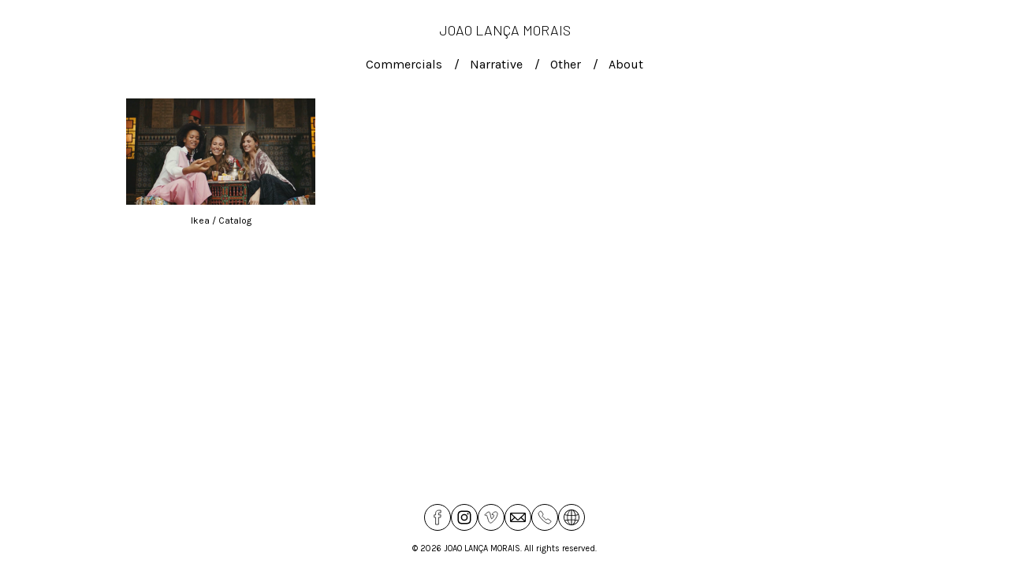

--- FILE ---
content_type: text/html; charset=utf-8
request_url: https://janeko.net/portfolio/tagged/ikea
body_size: 6341
content:



<!DOCTYPE html>
<html class="no-js custom-fonts" lang="en-GB">
    <head prefix="og: http://ogp.me/ns#">
        <link rel="preconnect" href="https://janeko.net">
        <link rel="preconnect" href="//static.fabrik.io" />
        <link rel="preconnect" href="//blob.fabrik.io" />
        <meta charset="UTF-8">
        <link rel="canonical" href="https://janeko.net/portfolio/tagged/ikea" />
        <title>Portfolio - IKEA - JOAO LAN&#xC7;A MORAIS</title>
        <meta name="description" />
        <meta name="keywords" content="ALEXA, ANAMORPHIC, ARRI ALEXA, Commercial, IKEA, MASTER ANAMORPHIC, TVC" />
        <meta name="url" content="https://janeko.net/portfolio/tagged/ikea" />
        <meta property="og:url" content="https://janeko.net/portfolio/tagged/ikea" />
        <meta property="og:title" content="Portfolio - IKEA" />
        <meta property="og:description" />
        <meta property="og:site_name" content="JOAO LAN&#xC7;A MORAIS" />
        <meta property="og:type" content="website" />        
        <meta content="https://static.fabrik.io/v9r/de6456dc9f4b8fda.png?lossless=1&amp;w=1280&amp;h=1280&amp;fit=max&amp;s=e5f70a23d76ed898092344d35ac48445" name="twitter:image" /><meta content="https://static.fabrik.io/v9r/de6456dc9f4b8fda.png?lossless=1&amp;w=1280&amp;h=1280&amp;fit=max&amp;s=e5f70a23d76ed898092344d35ac48445" property="og:image" /><meta content="image/png" property="og:image:type" />        
        
        <meta name="twitter:card" content="summary_large_image" />

            <link rel="icon" href="https://blob.fabrik.io/static/2c96dd/favicon.svg" type="image/svg+xml">
            <link rel="icon" href="https://blob.fabrik.io/static/2c96dd/favicon-32x32.png" sizes="32x32">
            <link rel="icon" href="https://blob.fabrik.io/static/2c96dd/favicon-96x96.png" sizes="96x96">
            <link rel="icon" href="https://blob.fabrik.io/static/2c96dd/favicon-128x128.png" sizes="128x128">
            <link rel="icon" href="https://blob.fabrik.io/static/2c96dd/android-icon-192x192.png" sizes="192x192">
            <link rel="icon" href="https://blob.fabrik.io/static/2c96dd/favicon-228x228.png" sizes="228x228">
            <link rel="shortcut icon" href="https://blob.fabrik.io/static/2c96dd/favicon-196x196.png" sizes="196x196">
            <meta name="msapplication-TileColor" content="#FFFFFF">
            <meta name="msapplication-TileImage" content="https://blob.fabrik.io/static/2c96dd/ms-icon-144x144.png">
            <meta name="msapplication-config" content="https://blob.fabrik.io/static/2c96dd/ieconfig.xml" /> 

            <link rel="apple-touch-icon" href="https://blob.fabrik.io/static/2c96dd/apple-icon-120x120.png" sizes="120x120">
            <link rel="apple-touch-icon" href="https://blob.fabrik.io/static/2c96dd/apple-icon-152x152.png" sizes="152x152">
            <link rel="apple-touch-icon" href="https://blob.fabrik.io/static/2c96dd/apple-icon-180x180.png" sizes="180x180"> 


        <link href="https://blob.fabrik.io/static/2c96dd/core/fabrik.min.css" rel="stylesheet">


        
        
            <script defer src="https://cloud.umami.is/script.js" data-website-id="059b79ea-6263-4a20-947a-862fbfc8d8ad"></script>
        

        
    <meta name="viewport" content="width=device-width, initial-scale=1.0">
    <style>
        :root {
            --site-title-display: block;
            --site-logo-display: block;
            --site-subtitle-display: block; 
            --site-title-titles-display: block;
            --site-title-titles-display-lg: inline-block;
            --thumbnails-subtitle: block;
        }
    </style>
    <link href="https://blob.fabrik.io/v9r/poplin-vars-9fc7dc4a08489110.css" rel="stylesheet" /><link href="https://blob.fabrik.io/static/2c96dd/poplin/theme.css" rel="stylesheet" />
    

    <style>
.page-details, .page-details p {font-size:1.25em!important;}
</style></head>

    <body class="fab-projects-tagged fab-portfolio-tagged fab-projects-tagged-ikea tpl-portfolio-thumbnails social-icon-family-round-stroke-icons">

        


<div class="flex-wrapper">
    <div class="page-wrapper">

        <header>
            

<a href="/" class="brand brand-text">

    <span class="brand-title">JOAO LAN&#xC7;A MORAIS</span>


</a>
            <button class="mobile-nav-link"><span></span></button>
            <nav>
                
    <ul class="menu">

          <li class="">

                <a href="/video" target="_self">Commercials</a>

          </li>
          <li class="">

                <a href="/feature-films" target="_self">Narrative</a>

          </li>
          <li class="">

                <a href="/other" target="_self">Other</a>

          </li>
          <li class="">

                <a href="/pages/about" target="_self">About</a>

          </li>
    </ul>

            </nav>
        </header>

        <main class="container rollovers-disabled">
            

<div class="project-tagged-list-page">
    

    <div class="grid-wrap">
        <div class="grid col-xs-1 col-sm-4 col-md-4">
            


    <div class="col">

        <a class="thumbnail project-thumbnail mfp-iframe" href="/portfolio/ikea-catalog-2017" data-title="Ikea / Catalog" data-description="&lt;p&gt;Director Lance Kelleher&lt;/p&gt;" data-mfp-src="https://vimeo.com/181505439">

            <div class="placeholder ratio-16:9">
                <img alt="Ikea / Catalog" data-src="https://static.fabrik.io/v9r/de6456dc9f4b8fda.png?lossless=1&amp;w=720&amp;fit=crop&amp;ar=16:9&amp;s=daa403480e93e1d29d40a09afd53f920" data-srcset="https://static.fabrik.io/v9r/de6456dc9f4b8fda.png?lossless=1&amp;w=480&amp;fit=crop&amp;ar=16:9&amp;s=905b5e9eeef0f5b4bcc70ebb02bfcdab 480w,https://static.fabrik.io/v9r/de6456dc9f4b8fda.png?lossless=1&amp;w=720&amp;fit=crop&amp;ar=16:9&amp;s=daa403480e93e1d29d40a09afd53f920 720w,https://static.fabrik.io/v9r/de6456dc9f4b8fda.png?lossless=1&amp;w=960&amp;fit=crop&amp;ar=16:9&amp;s=d2d0c8e1c031cab1b1dc725356e9c405 960w,https://static.fabrik.io/v9r/de6456dc9f4b8fda.png?lossless=1&amp;w=1280&amp;fit=crop&amp;ar=16:9&amp;s=edfe504fcd567e6928e17e4f4bab1737 1280w,https://static.fabrik.io/v9r/de6456dc9f4b8fda.png?lossless=1&amp;w=1680&amp;fit=crop&amp;ar=16:9&amp;s=12d6d1bab58f86867722df3afeb7cc42 1680w,https://static.fabrik.io/v9r/de6456dc9f4b8fda.png?lossless=1&amp;w=1920&amp;fit=crop&amp;ar=16:9&amp;s=56b86325f5b27a1c088e14429dd26789 1920w,https://static.fabrik.io/v9r/de6456dc9f4b8fda.png?lossless=1&amp;w=2560&amp;fit=crop&amp;ar=16:9&amp;s=dcd75aefd43828182723c86008c3a0d6 2560w,https://static.fabrik.io/v9r/de6456dc9f4b8fda.png?lossless=1&amp;w=3840&amp;fit=crop&amp;ar=16:9&amp;s=47e5c76abb1c1399d670d77f4d4f0b37 3840w" data-sizes="auto" class="lazyload"></img>
            </div>

            <div class="thumbnail-titles">
                <div>
                    <h4>Ikea / Catalog</h4>
                </div>
            </div>
        </a>
    </div>

        </div>
    </div>

    
</div>


        </main>

    </div>
    <footer class="container">
        <div class="footer-wrapper">
            
            <div>
                <ul class="site-links"><li><a href="https://www.facebook.com/janeko.lancamorais" target="_blank" title="Facebook"><span>Facebook</span><svg class="social-icon icon-facebook" viewBox="0 0 32 32"><path class="classic" d="M20.183 12.826 19.885 16h-2.54v9H13.61v-9h-1.793v-3.174h1.793v-2.054c0-1.456.71-3.772 3.772-3.772h2.763v3.099h-2.017c-.336 0-.785.149-.785.859v1.867h2.839Z"></path><path class="knockout" d="M20.183 12.826 19.885 16h-2.54v9H13.61v-9h-1.793v-3.174h1.793v-2.054c0-1.456.71-3.772 3.772-3.772h2.763v3.099h-2.017c-.336 0-.785.149-.785.859v1.867h2.839ZM0 0V32H32V0H0Z"></path></svg></a></li><li><a href="https://www.instagram.com/janekolanca/" target="_blank" title="Instagram"><span>Instagram</span><svg class="social-icon icon-instagram" viewBox="0 0 32 32"><path class="classic" d="M16 9.032C13.73 9.032 13.462 9.04 12.566 9.081 11.738 9.119 11.288 9.258 10.988 9.374 10.592 9.528 10.308 9.713 10.011 10.01 9.713 10.307 9.529 10.59 9.375 10.987 9.258 11.286 9.12 11.736 9.082 12.565 9.041 13.462 9.032 13.73 9.032 16S9.04 18.538 9.081 19.436C9.119 20.264 9.258 20.714 9.374 21.014A2.638 2.638 0 0010.01 21.991 2.618 2.618 0 0010.987 22.627C11.286 22.744 11.736 22.882 12.565 22.92 13.461 22.961 13.73 22.97 16 22.97S18.539 22.961 19.435 22.92C20.263 22.882 20.713 22.743 21.013 22.627A2.638 2.638 0 0021.99 21.991C22.288 21.694 22.472 21.411 22.626 21.014 22.743 20.715 22.881 20.265 22.919 19.436 22.96 18.539 22.969 18.271 22.969 16.001S22.96 13.462 22.919 12.566C22.881 11.738 22.742 11.288 22.626 10.988 22.472 10.592 22.287 10.308 21.99 10.011 21.693 9.713 21.41 9.529 21.013 9.375 20.714 9.258 20.264 9.12 19.435 9.082 18.538 9.041 18.27 9.032 16 9.032M16 7.5C18.308 7.5 18.598 7.51 19.505 7.551 20.409 7.592 21.027 7.736 21.568 7.946A4.161 4.161 0 0123.074 8.926 4.175 4.175 0 0124.054 10.432C24.264 10.972 24.408 11.59 24.449 12.495 24.49 13.402 24.5 13.692 24.5 16S24.49 18.598 24.449 19.505C24.408 20.409 24.264 21.027 24.054 21.568 23.837 22.127 23.547 22.601 23.074 23.074A4.175 4.175 0 0121.568 24.054C21.028 24.264 20.41 24.408 19.505 24.449 18.598 24.49 18.308 24.5 16 24.5S13.402 24.49 12.495 24.449C11.591 24.408 10.973 24.264 10.432 24.054 9.873 23.837 9.399 23.547 8.926 23.074 8.454 22.601 8.163 22.127 7.946 21.568 7.736 21.028 7.592 20.41 7.551 19.505 7.51 18.598 7.5 18.308 7.5 16S7.51 13.402 7.551 12.495C7.592 11.591 7.736 10.973 7.946 10.432A4.161 4.161 0 018.926 8.926 4.175 4.175 0 0110.432 7.946C10.972 7.736 11.59 7.592 12.495 7.551 13.402 7.51 13.692 7.5 16 7.5ZM16 11.635A4.365 4.365 0 0116 20.365 4.365 4.365 0 1116 11.635ZM16 18.833A2.833 2.833 0 0016 13.167 2.833 2.833 0 1016 18.833ZM20.537 10.443A1.02 1.02 0 0120.537 12.483 1.02 1.02 0 1120.537 10.443Z"></path><path class="knockout" d="M16 9.032C13.73 9.032 13.462 9.04 12.566 9.081 11.738 9.119 11.288 9.258 10.988 9.374 10.592 9.528 10.308 9.713 10.011 10.01 9.713 10.307 9.529 10.59 9.375 10.987 9.258 11.286 9.12 11.736 9.082 12.565 9.041 13.462 9.032 13.73 9.032 16S9.04 18.538 9.081 19.436C9.119 20.264 9.258 20.714 9.374 21.014A2.638 2.638 0 0010.01 21.991 2.618 2.618 0 0010.987 22.627C11.286 22.744 11.736 22.882 12.565 22.92 13.461 22.961 13.73 22.97 16 22.97S18.539 22.961 19.435 22.92C20.263 22.882 20.713 22.743 21.013 22.627A2.638 2.638 0 0021.99 21.991C22.288 21.694 22.472 21.411 22.626 21.014 22.743 20.715 22.881 20.265 22.919 19.436 22.96 18.539 22.969 18.271 22.969 16.001S22.96 13.462 22.919 12.566C22.881 11.738 22.742 11.288 22.626 10.988 22.472 10.592 22.287 10.308 21.99 10.011 21.693 9.713 21.41 9.529 21.013 9.375 20.714 9.258 20.264 9.12 19.435 9.082 18.538 9.041 18.27 9.032 16 9.032M16 7.5C18.308 7.5 18.598 7.51 19.505 7.551 20.409 7.592 21.027 7.736 21.568 7.946A4.161 4.161 0 0123.074 8.926 4.175 4.175 0 0124.054 10.432C24.264 10.972 24.408 11.59 24.449 12.495 24.49 13.402 24.5 13.692 24.5 16S24.49 18.598 24.449 19.505C24.408 20.409 24.264 21.027 24.054 21.568 23.837 22.127 23.547 22.601 23.074 23.074A4.175 4.175 0 0121.568 24.054C21.028 24.264 20.41 24.408 19.505 24.449 18.598 24.49 18.308 24.5 16 24.5S13.402 24.49 12.495 24.449C11.591 24.408 10.973 24.264 10.432 24.054 9.873 23.837 9.399 23.547 8.926 23.074 8.454 22.601 8.163 22.127 7.946 21.568 7.736 21.028 7.592 20.41 7.551 19.505 7.51 18.598 7.5 18.308 7.5 16S7.51 13.402 7.551 12.495C7.592 11.591 7.736 10.973 7.946 10.432A4.161 4.161 0 018.926 8.926 4.175 4.175 0 0110.432 7.946C10.972 7.736 11.59 7.592 12.495 7.551 13.402 7.51 13.692 7.5 16 7.5ZM16 11.635A4.365 4.365 0 0116 20.365 4.365 4.365 0 1116 11.635ZM16 18.833A2.833 2.833 0 0016 13.167 2.833 2.833 0 1016 18.833ZM20.537 10.443A1.02 1.02 0 0120.537 12.483 1.02 1.02 0 1120.537 10.443ZM0 0V32H32V0H0Z"></path></svg></a></li><li><a href="https://vimeo.com/janeko" target="_blank" title="Vimeo"><span>Vimeo</span><svg class="social-icon icon-vimeo" viewBox="0 0 32 32"><path class="classic" d="M12.741 9.12c2.236-.424 2.236 3.431 2.776 5.552.501 2.044.848 3.239 1.311 3.239s1.311-1.158 2.275-2.931-.038-3.354-1.889-2.236c.733-4.474 7.712-5.515 6.825-.425s-5.977 9.407-7.48 10.41c-1.542 1.003-2.93-.385-3.431-1.426-.578-1.157-2.313-7.634-2.776-8.174-.463-.54-1.813.54-1.813.54l-.655-.848s2.737-3.277 4.857-3.701Z"></path><path class="knockout" d="M12.741 9.12c2.236-.424 2.236 3.431 2.776 5.552.501 2.044.848 3.239 1.311 3.239s1.311-1.158 2.275-2.931-.038-3.354-1.889-2.236c.733-4.474 7.712-5.515 6.825-.425s-5.977 9.407-7.48 10.41c-1.542 1.003-2.93-.385-3.431-1.426-.578-1.157-2.313-7.634-2.776-8.174-.463-.54-1.813.54-1.813.54l-.655-.848s2.737-3.277 4.857-3.701ZM0 0V32H32V0H0Z"></path></svg></a></li><li><a href="mailto:janekolanca@gmail.com" title="Email"><span>Email</span><svg class="social-icon icon-email" viewBox="0 0 32 32"><path class="classic" d="M24.732 19.73V12.236L20.74 16.063 24.732 19.73ZM8.02 20.678H23.845L19.801 16.962 17.371 19.292C16.638 19.914 15.491 19.914 14.789 19.344L12.144 16.866 8.02 20.678ZM7.268 12.3V19.604L11.194 15.977 7.268 12.3ZM23.809 11.32H8.121L15.601 18.327C15.826 18.505 16.278 18.513 16.549 18.285L23.809 11.321ZM24.742 10C25.436 10 26 10.587 26 11.31V20.689C26 21.411 25.436 22 24.742 22H7.258C6.564 22 6 21.411 6 20.688V11.31C6 10.587 6.564 10 7.258 10H24.742Z"></path><path class="knockout" d="M24.732 19.73V12.236L20.74 16.063 24.732 19.73ZM8.02 20.678H23.845L19.801 16.962 17.371 19.292C16.638 19.914 15.491 19.914 14.789 19.344L12.144 16.866 8.02 20.678ZM7.268 12.3V19.604L11.194 15.977 7.268 12.3ZM23.809 11.32H8.121L15.601 18.327C15.826 18.505 16.278 18.513 16.549 18.285L23.809 11.321ZM24.742 10C25.436 10 26 10.587 26 11.31V20.689C26 21.411 25.436 22 24.742 22H7.258C6.564 22 6 21.411 6 20.688V11.31C6 10.587 6.564 10 7.258 10H24.742ZM0 0V32H32V0H0Z"></path></svg></a></li><li><a href="tel:&#x2B;351912559744" title="Phone"><span>Phone</span><svg class="social-icon icon-phone" viewBox="0 0 32 32"><path class="classic" d="M23.685 20.324a.975.975 0 0 1 .074 1.362c-.538.751-1.872 2.311-2.568 2.311-2.73-.089-5.963-2.769-8.195-5.001S8.089 13.529 8 10.805c-.022-.683 1.549-2.036 2.31-2.582.193-.136.433-.217.692-.218h.045c.251 0 .476.112.625.292.187.259 1.996 3.004 2.195 3.318.067.142.106.307.106.481 0 .238-.072.461-.197.643a74.55 74.55 0 0 1-.809 1.442l-.065.112.075.109a20.033 20.033 0 0 0 2.15 2.451c.751.781 1.553 1.49 2.409 2.13l.157.111.112-.065c.389-.222 1.184-.676 1.448-.814a1.184 1.184 0 0 1 1.122-.086c.338.206 3.065 2.022 3.309 2.193v.003Z"></path><path class="knockout" d="M23.685 20.324a.975.975 0 0 1 .074 1.362c-.538.751-1.872 2.311-2.568 2.311-2.73-.089-5.963-2.769-8.195-5.001S8.089 13.529 8 10.805c-.022-.683 1.549-2.036 2.31-2.582.193-.136.433-.217.692-.218h.045c.251 0 .476.112.625.292.187.259 1.996 3.004 2.195 3.318.067.142.106.307.106.481 0 .238-.072.461-.197.643a74.55 74.55 0 0 1-.809 1.442l-.065.112.075.109a20.033 20.033 0 0 0 2.15 2.451c.751.781 1.553 1.49 2.409 2.13l.157.111.112-.065c.389-.222 1.184-.676 1.448-.814a1.184 1.184 0 0 1 1.122-.086c.338.206 3.065 2.022 3.309 2.193v.003ZM0 0V32H32V0H0Z"></path></svg></a></li><li><a href="https://joaolancamorais.com" target="_blank" title="Website"><span>Website</span><svg class="social-icon icon-website" viewBox="0 0 32 32"><path class="classic" d="M8.178 20.187 7.892 20.249 8.036 20.503A9.195 9.195 0 0012.869 24.596L13.644 24.879 13.104 24.254C12.152 23.156 11.406 21.673 10.944 19.965L10.896 19.789 10.716 19.808A24.9 24.9 0 008.178 20.186ZM12.87 7.406A9.13 9.13 0 007.765 12.028L7.649 12.267 7.907 12.329C8.214 12.403 9.088 12.593 10.585 12.756L10.773 12.776 10.815 12.591C11.253 10.667 12.066 8.947 13.104 7.749L13.644 7.125 12.869 7.407ZM11.725 18.869A53.525 53.525 0 0115.347 18.721L15.559 18.718V13.861L15.347 13.859C14.021 13.846 12.776 13.794 11.645 13.706L11.442 13.69 11.416 13.892C11.324 14.611 11.276 15.321 11.276 16.003A16.368 16.368 0 0011.497 18.691L11.53 18.883 11.724 18.868ZM15.558 19.562 15.34 19.564A53.556 53.556 0 0011.961 19.698L11.706 19.717 11.77 19.965C12.465 22.657 13.776 24.552 15.279 25.029L15.557 25.118V19.561ZM15.557 6.883 15.279 6.972C13.667 7.485 12.269 9.645 11.631 12.612L11.579 12.851 11.823 12.869A53.45 53.45 0 0015.341 13.014L15.557 13.016V6.883ZM10.582 13.828 10.612 13.609 10.394 13.585C8.637 13.39 7.699 13.149 7.528 13.103L7.331 13.049 7.269 13.245A9.094 9.094 0 007.467 19.293L7.534 19.468 7.716 19.423C8.116 19.326 9.008 19.14 10.488 18.979L10.716 18.955 10.675 18.729C10.512 17.817 10.43 16.898 10.43 16A15.69 15.69 0 0110.583 13.828ZM20.248 19.721 19.996 19.702C18.971 19.622 17.835 19.577 16.618 19.564L16.403 19.562V25.131L16.675 25.051C18.187 24.611 19.499 22.709 20.186 19.967L20.248 19.72ZM16.401 13.018 16.616 13.016A52.57 52.57 0 0020.128 12.868L20.37 12.849 20.321 12.611C19.691 9.591 18.295 7.423 16.674 6.951L16.402 6.871V13.017ZM20.3 13.7A52 52 0 0116.613 13.857L16.402 13.859V18.717L16.613 18.719A52.582 52.582 0 0120.224 18.871L20.42 18.887 20.451 18.692C20.592 17.812 20.665 16.907 20.665 16.001 20.665 15.321 20.619 14.61 20.529 13.887L20.504 13.683 20.3 13.7ZM21.311 18.753 21.276 18.97 21.495 18.996C23.071 19.181 23.945 19.405 24.248 19.493L24.435 19.547 24.507 19.365A9.072 9.072 0 0024.775 13.399L24.764 13.366C24.73 13.253 24.693 13.138 24.654 13.025 24.175 13.159 22.87 13.417 21.571 13.572L21.361 13.597 21.385 13.809A19.115 19.115 0 0121.31 18.753ZM24.073 12.255 24.312 12.181 24.201 11.956A9.193 9.193 0 0019.629 7.598L18.919 7.29 19.371 7.919C20.212 9.09 20.843 10.698 21.194 12.568L21.232 12.764 21.43 12.741C23.056 12.548 23.864 12.321 24.073 12.256ZM19.371 24.081 18.92 24.711 19.63 24.403A9.274 9.274 0 0023.93 20.559L24.071 20.315 23.796 20.245C23.436 20.153 22.636 19.978 21.319 19.825L21.128 19.803 21.086 19.991C20.723 21.613 20.129 23.027 19.372 24.082ZM16.609 6.031C21.876 6.349 26.001 10.728 26.001 16 26.001 21.273 21.87 25.653 16.596 25.971L16.509 25.982C16.441 25.991 16.357 25.999 16.259 25.999L16.19 25.991 16.002 26C10.486 26 6 21.514 6 16S10.486 6 16 6L16.191 6.008C16.209 6.008 16.231 6.005 16.273 6H16.277C16.365 6 16.447 6.012 16.514 6.02L16.608 6.031Z"></path><path class="knockout" d="M8.178 20.187 7.892 20.249 8.036 20.503A9.195 9.195 0 0012.869 24.596L13.644 24.879 13.104 24.254C12.152 23.156 11.406 21.673 10.944 19.965L10.896 19.789 10.716 19.808A24.9 24.9 0 008.178 20.186ZM12.87 7.406A9.13 9.13 0 007.765 12.028L7.649 12.267 7.907 12.329C8.214 12.403 9.088 12.593 10.585 12.756L10.773 12.776 10.815 12.591C11.253 10.667 12.066 8.947 13.104 7.749L13.644 7.125 12.869 7.407ZM11.725 18.869A53.525 53.525 0 0115.347 18.721L15.559 18.718V13.861L15.347 13.859C14.021 13.846 12.776 13.794 11.645 13.706L11.442 13.69 11.416 13.892C11.324 14.611 11.276 15.321 11.276 16.003A16.368 16.368 0 0011.497 18.691L11.53 18.883 11.724 18.868ZM15.558 19.562 15.34 19.564A53.556 53.556 0 0011.961 19.698L11.706 19.717 11.77 19.965C12.465 22.657 13.776 24.552 15.279 25.029L15.557 25.118V19.561ZM15.557 6.883 15.279 6.972C13.667 7.485 12.269 9.645 11.631 12.612L11.579 12.851 11.823 12.869A53.45 53.45 0 0015.341 13.014L15.557 13.016V6.883ZM10.582 13.828 10.612 13.609 10.394 13.585C8.637 13.39 7.699 13.149 7.528 13.103L7.331 13.049 7.269 13.245A9.094 9.094 0 007.467 19.293L7.534 19.468 7.716 19.423C8.116 19.326 9.008 19.14 10.488 18.979L10.716 18.955 10.675 18.729C10.512 17.817 10.43 16.898 10.43 16A15.69 15.69 0 0110.583 13.828ZM20.248 19.721 19.996 19.702C18.971 19.622 17.835 19.577 16.618 19.564L16.403 19.562V25.131L16.675 25.051C18.187 24.611 19.499 22.709 20.186 19.967L20.248 19.72ZM16.401 13.018 16.616 13.016A52.57 52.57 0 0020.128 12.868L20.37 12.849 20.321 12.611C19.691 9.591 18.295 7.423 16.674 6.951L16.402 6.871V13.017ZM20.3 13.7A52 52 0 0116.613 13.857L16.402 13.859V18.717L16.613 18.719A52.582 52.582 0 0120.224 18.871L20.42 18.887 20.451 18.692C20.592 17.812 20.665 16.907 20.665 16.001 20.665 15.321 20.619 14.61 20.529 13.887L20.504 13.683 20.3 13.7ZM21.311 18.753 21.276 18.97 21.495 18.996C23.071 19.181 23.945 19.405 24.248 19.493L24.435 19.547 24.507 19.365A9.072 9.072 0 0024.775 13.399L24.764 13.366C24.73 13.253 24.693 13.138 24.654 13.025 24.175 13.159 22.87 13.417 21.571 13.572L21.361 13.597 21.385 13.809A19.115 19.115 0 0121.31 18.753ZM24.073 12.255 24.312 12.181 24.201 11.956A9.193 9.193 0 0019.629 7.598L18.919 7.29 19.371 7.919C20.212 9.09 20.843 10.698 21.194 12.568L21.232 12.764 21.43 12.741C23.056 12.548 23.864 12.321 24.073 12.256ZM19.371 24.081 18.92 24.711 19.63 24.403A9.274 9.274 0 0023.93 20.559L24.071 20.315 23.796 20.245C23.436 20.153 22.636 19.978 21.319 19.825L21.128 19.803 21.086 19.991C20.723 21.613 20.129 23.027 19.372 24.082ZM16.609 6.031C21.876 6.349 26.001 10.728 26.001 16 26.001 21.273 21.87 25.653 16.596 25.971L16.509 25.982C16.441 25.991 16.357 25.999 16.259 25.999L16.19 25.991 16.002 26C10.486 26 6 21.514 6 16S10.486 6 16 6L16.191 6.008C16.209 6.008 16.231 6.005 16.273 6H16.277C16.365 6 16.447 6.012 16.514 6.02L16.608 6.031ZM0 0V32H32V0H0Z"></path></svg></a></li></ul>
                <div class="site-meta">&copy; 2026 JOAO LANÇA MORAIS. All rights reserved.</div>
            </div>
        </div>
    </footer>
</div>


        
    <script src="//ajax.googleapis.com/ajax/libs/jquery/1.12.4/jquery.min.js"></script>
    <script>
        window.jQuery || document.write('<script src="https://blob.fabrik.io/static/2c96dd/core/jquery.min.js"><\/script>')
        $.noConflict();
    </script>
    <script src="https://blob.fabrik.io/static/2c96dd/core/fabrik.min.js"></script>
    <script src="https://blob.fabrik.io/static/2c96dd/poplin/poplin.min.js"></script>
    



    <script>var fontConfig = [
  {
    "provider": "google",
    "fonts": [
      "Barlow:100,200,300,regular,500,600,700,800,900",
      "Karla:regular,700"
    ],
    "fontLoaders": [
      "Barlow:wght@300",
      "Karla:wght@200;300;400"
    ]
  }
]; fabrik.loadWebFonts(fontConfig);</script><script>fabrik.init();</script><!-- Created with Fabrik - fabrik.io --><!-- de27630a3525 - 3.0.141+2c96dd5ecab6da9454bee0773d9b7d02c1cb5503 --></body>
</html> 

--- FILE ---
content_type: text/css
request_url: https://blob.fabrik.io/v9r/poplin-vars-9fc7dc4a08489110.css
body_size: 629
content:
:root{--bodyBackground:#fff;--contentBackground:#fff;--wrapperWidth:992px;--linkColor:#000;--linkColorHover:#8c8c8c;--site-logo-show:true;--site-logo-max-width:320px;--site-title-show:true;--site-title-font-family:Barlow,sans-serif;--site-title-font-weight:300;--brandFontSizeMultiplier:1.8;--site-title-line-height:.75;--site-title-font-style:normal;--site-title-text-transform:none;--site-title-letter-space:0px;--brandColor:#000;--site-subtitle-show:true;--site-subtitle-font-family:Karla,sans-serif;--site-subtitle-font-weight:200;--site-subtitle-font-muliplier:1.6;--site-subtitle-line-height:1.5;--site-subtitle-font-style:normal;--site-subtitle-text-transform:none;--site-subtitle-letter-space:0px;--site-subtitle-color:#000;--site-menu-font-family:Karla,sans-serif;--site-menu-font-weight:300;--menuFontSizeMultiplier:1.6;--site-menu-line-height:1.4;--site-menu-font-style:normal;--site-menu-text-transform:none;--site-menu-letter-spacing:0px;--menuLinkColor:#000;--site-sub-menu-bg-color:#fff;--site-sub-menu-color:#000;--site-menu-divider:'/';--headingsFontFamily:Karla,sans-serif;--headingsFontWeight:400;--headingsFontSizeMultiplier:1.6;--titles-line-height:1.4;--titles-font-style:normal;--titles-text-transform:none;--titles-letter-spacing:0px;--headingsColor:#000;--subtitles-family:Karla,sans-serif;--subtitles-weight:400;--subHeadingsFontSizeMultiplier:1.2;--subtitles-line-height:1.4;--subtitles-font-style:normal;--subtitles-text-transform:none;--subtitles-letter-spacing:0px;--subHeadingsColor:#8c8c8c;--baseFontFamily:Karla,sans-serif;--copy-font-weight:400;--copyFontSizeMultiplier:1.3;--copy-line-height:1.3;--copy-font-style:normal;--copy-text-transform:none;--copy-letter-spacing:0px;--textColor:#000;--overlay-bg:#fff;--overlay-opacity:1;--overlay-text-color:#000;--overlay-inset:0;--thumbnail-titles-family:Karla,sans-serif;--thumbnail-titles-weight:400;--listHeadingsFontSizeMultiplier:1.2;--thumbnail-titles-font-style:normal;--thumbnail-titles-line-height:.75;--thumbnail-titles-color:#000;--thumbnail-titles-text-transform:none;--thumbnail-titles-letter-spacing:0px;--grid-gutter:0;--social-icon-family:round-stroke-icons;--profile-link-color:#000;--profile-link-hover-color:#8c8c8c;--page-title-align:left;--homepage_coverthumbnails-message-font-multiplier:4.5;--homepage_coverthumbnails-message-font-color:#fff;--homepage_coverthumbnails-message-line-height:1.3;--homepage_spotlight-gutter:16;--thumbnails-projects-position:0;--featuredthumbnails-projects-position:0;--gallerythumbnails-projects-position:0;--spotlight-gutter:16;--spotlight-media-position:0;--projectdetails_stacked-project-title-align:left;--projectdetails_stacked-project-title-show:true;--projectdetails_stacked-show-portfolio:false;--projectdetails_stackedlarge-media-position:0;--projectdetails_stackedlarge-project-title-align:left;--projectdetails_stackedlarge-project-title-show:true;--projectdetails_stackedlarge-show-portfolio:false;--projectdetails_gallery-project-title-align:left;--projectdetails_gallery-project-title-show:true;--projectdetails_gallery-show-portfolio:false;--projectdetails_gallery-show-caption:false;--projectdetails_gallerylarge-media-position:0;--projectdetails_gallerylarge-project-title-align:left;--projectdetails_gallerylarge-project-title-show:true;--projectdetails_gallerylarge-show-portfolio:false;--projectdetails_gallerylarge-show-caption:false;--projectdetails_slideshow-project-title-align:left;--projectdetails_slideshow-project-title-show:true;--projectdetails_slideshow-show-portfolio:false;--projectdetails_lightbox-media-position:0;--projectdetails_lightbox-project-title-align:left;--projectdetails_lightbox-project-title-show:true;--projectdetails_lightbox-show-portfolio:false;--projectdetails_spotlight-gutter:16;--projectdetails_spotlight-media-position:0;--projectdetails_spotlight-project-title-align:left;--projectdetails_spotlight-project-title-show:true;--projectdetails_spotlight-show-portfolio:false;--projectdetails_video-media-position:0;--projectdetails_video-project-title-align:left;--projectdetails_video-project-title-show:true;--projectdetails_video-show-portfolio:false;--projectdetails_videolarge-media-position:0;--projectdetails_videolarge-project-title-align:left;--projectdetails_videolarge-project-title-show:true;--projectdetails_videolarge-show-portfolio:false;--projectdetails_justified-media-position:0;--projectdetails_justified-project-title-align:left;--projectdetails_justified-project-title-show:true;--projectdetails_justified-show-portfolio:false}